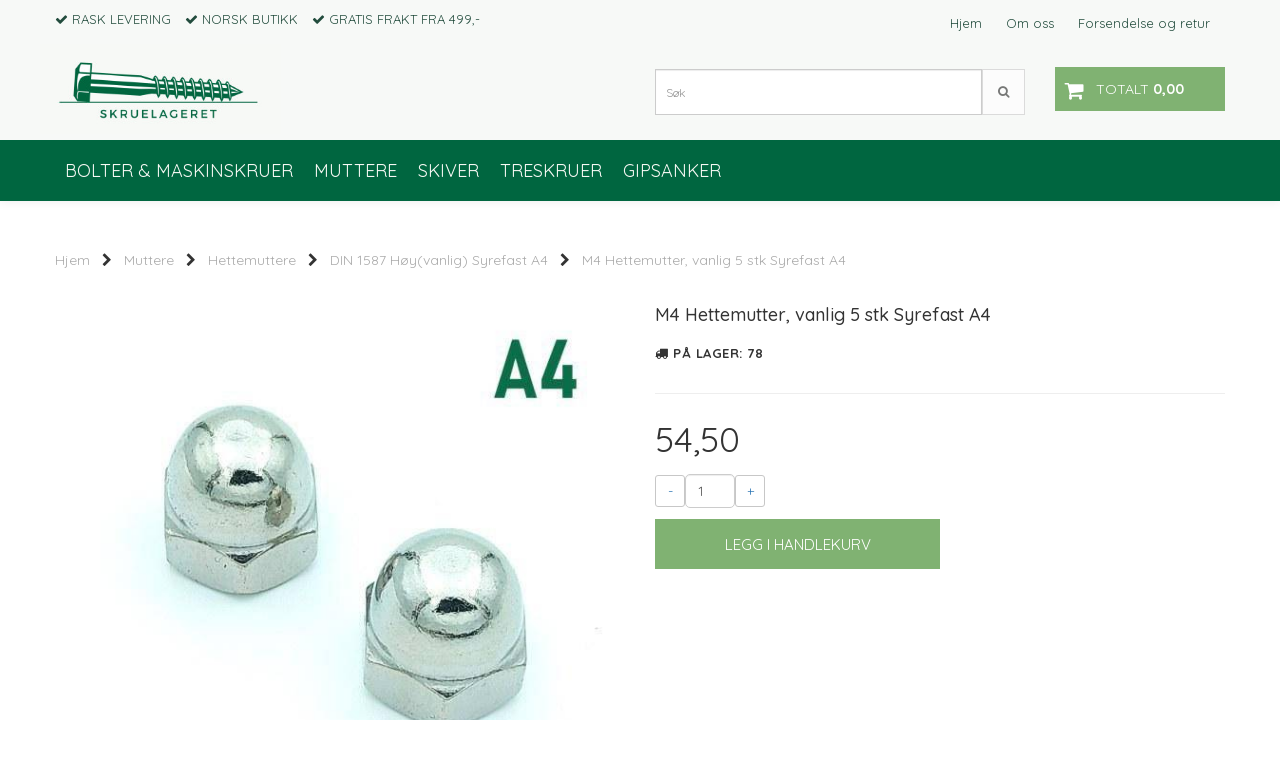

--- FILE ---
content_type: application/javascript
request_url: https://www.skruelageret.no/js/stockgroups.js?v=13
body_size: 5320
content:
var selected_dropdown = '';
var selected_stock = '';
var selected_stock_list = new Array();

$(document).ready(function() {
    if ($('.package_button_qty').length > 0) {
        $('.package_button_qty').click(function(e) {
            e.preventDefault();
            e.stopPropagation();
        });
    }

    // When user hits buy, validate inputs
    $('#add2cart').submit(function(event) {
        $('#add2cart').attr('valid', true);
        return verify_purchase(event);
    });

    //Don't allow form submissions by pressing enter.
    $('#add2cart').on('keyup keypress', function(e) {
        if (e.target.localName == 'textarea') {
            return true;
        }
        var keyCode = e.keyCode || e.which;
        if (keyCode === 13) {
            e.preventDefault();
            return false;
        }
    });

    // When user changes input, check if we have price / stock
    $(".attrbutedropdown").change(function() {
        selected_dropdown = loop_dropdowns();

        $('select.attrbutedropdown option').show();

        var disabled_for_pairs = [];

        $('select.attrbutedropdown').each(function() {
            disabled_for_pairs.push($(this).find('option:checked').data('disabled-for'));
        });

        disabled_for_pairs.map(function(attribute_combo) {
            if (attribute_combo === undefined) {
                return;
            }
            var pairs = attribute_combo.split(',');
            pairs.forEach(function(pair) {
                var parts = pair.split('-');
                var target_select = $('#id\\[' + parts[0] + '\\]');
                target_select.find('option[value="' + parts[1] + '"]').hide();
            });
        });
    });

    $('.package_button').click(function(e) {
        e.preventDefault();
        scrollToContent($(this).attr('data-id'));
    });

    if ($('#product_is_package').is('*')) {
        prepare_package();
    }
});

function natcmp_ignore_case(s1, s2) {
    return natcmp(s1.toLowerCase(), s2.toLowerCase());
}

function buy_product() {
    if (verify_purchase() != false) {
        document.add2cart.submit();
    }
}

function natcmp(s1, s2) {
    var n = /^(\d+)(.*)$/;
    while (true) {
        if (s1 == s2) { return 0; }
        if (s1 == '') { return -1; }
        if (s2 == '') { return 1; }
        var n1 = n.exec(s1);
        var n2 = n.exec(s2);
        if ((n1 != null) && (n2 != null)) {
            if (n1[1] != n2[1]) { return n1[1] - n2[1]; }
            s1 = n1[2];
            s2 = n2[2];
        } else {
            n1 = s1.charCodeAt(0);
            n2 = s2.charCodeAt(0);
            if (n1 != n2) { return n1 - n2; }
            s1 = s1.substr(1);
            s2 = s2.substr(1);
        }
    }
}


// Loops through dropdowns and checks if we have valid selection
function loop_dropdowns() {
    selected_list.length = 0;
    selected_stock_list.length = 0;
    selected_dropdown = '';
    selected_stock = '';
    empty_dropdown = '';
    add_price = 0;
    this_dropdown = '';
    $(".attrbutedropdown").each(function(index, val) {
        thisid = this.id.match(/[\d\.]+/g);
        this_dropdown = thisid[0] + '-' + this.value;

        // This is part of a fix for being able to show more then 6 attributes on a product
        // Do not remove, disable STOCK_SKIP_COMBINATION service
        if(skip_combination) {
            if(price_list[this_dropdown]) {
                add_price += parseFloat(price_list[this_dropdown]);
            }
        }

        if (this.value > 0) {
            selected_list[index] = this_dropdown;
        }

        if ($(this).hasClass('attribute_with_stock')) {
            selected_stock_list[index] = this_dropdown;
        }

    });

    /* New fix for badly sortet attrs */
    selected_list.sort(natcmp);
    for (var i in selected_list) {
        if (selected_dropdown.length > 0) { selected_dropdown = selected_dropdown + ','; }
        selected_dropdown = selected_dropdown + selected_list[i];
    }

    selected_stock_list.sort(natcmp);
    for (var i in selected_stock_list) {
        if (selected_stock.length > 0) { selected_stock = selected_stock + ','; }
        selected_stock = selected_stock + selected_stock_list[i];
    }

    if ($('.product_not_purchasable').is('*') && allow_purchase[selected_stock] == 0) {
        $('.product_not_purchasable').html('Kombinasjonen du har valgt er ikke på lager');
        $('.product_not_purchasable').slideDown();
    } else {
        $('.product_not_purchasable').slideUp();
    }

    // This is part of a fix for being able to show more then 6 attributes on a product
    // Do not remove, disable STOCK_SKIP_COMBINATION service
    if(skip_combination) {
        $('.products_price').html(display_price(parseFloat(product_price) + parseFloat(add_price)));
    } else if(price_list[selected_dropdown]) {
        $('.products_price').html(price_list[selected_dropdown]);
    }

    //here should change the bonuspoeng according to attribute
    var bonuspoints_active = $('#bonuspoeng_strong');
    if (bonuspoints_active != 'undefined') {
        var bonuspoeng_modifier = $('#bonuspoeng_strong').attr('BONUSPOINTS_MODIFIER_IN');
        if (typeof club_price != 'undefined' && typeof member_bonus != 'undefined' && member_bonus && club_price != '') {
            var products_price = parseInt(club_price);
        } else {
            var products_price = $('.products_price').html();
        }

        if (typeof products_price === 'string') {
            // remove ,- products_price from and make it number
            products_price = products_price.replace(',-', '');
            // remove . from products_price to make calculation below correct (i.e. 1.000.000 -> 1000000)
            products_price = products_price.replace('.', '');
        }

        $('#bonuspoeng_strong').html(Math.round((bonuspoeng_modifier * products_price)));
    }
    if ($('.price-old').is('*') && typeof old_stock_list !== 'undefined' && old_stock_list[selected_dropdown]) {
        $('.price-old').html(old_stock_list[selected_dropdown]);
    } else if ($('.price-old').is('*') && typeof old_price_list !== 'undefined' && old_price_list[selected_dropdown]) {
        $('.price-old').html(old_price_list[selected_dropdown]);
    }

    if (stock_list[selected_stock] > 0) //  || allow_purchase[selected_dropdown] == 1
    {
        in_stock = stock_list[selected_stock];

        if (show_q_in_stock) {
            var template_text = template_got;

            if (typeof stockgroup_rules !== 'undefined') {
                stockgroup_rules.map(function(rule) {
                    if (rule.rule == 'goe_then' || rule.rule == 'loe_then') {
                        if (rule.rule == 'goe_then' && parseInt(in_stock) >= parseInt(rule.status_value)) {
                            template_text = rule.content;
                        }

                        if (rule.rule == 'loe_then' && parseInt(in_stock) <= parseInt(rule.status_value)) {
                            template_text = rule.content;
                        }
                    }
                });
            }

            $('.stock_box').html(str_replace('%qty', in_stock, template_text));
        } else {
            $('.stock_box').html(str_replace('%qty', in_stock, template_got));
        }
        $('.stock_box').removeClass('attr_not_in_stock');

    } else if (stock_list[selected_stock] <= 0) {
        $("input[name='products_notify_attributes']").val(selected_dropdown);
        $('.stock_box').addClass('attr_not_in_stock');
        in_stock = stock_list[selected_dropdown];
        $('.stock_box').html(template_empty);

    } else {
        if (stock_list[0] >= 1) {
            $('.stock_box').removeClass('attr_not_in_stock');
            in_stock = stock_list[0];

            $('.stock_box').html(str_replace('%qty', in_stock, template_got));
        } else {
            $('.stock_box').addClass('attr_not_in_stock');
            in_stock = 0;
            $('.stock_box').html(template_empty);
        }
        $('.stock_box').removeClass('attr_not_in_stock');

    }

    // If we have disabled attribute combos, make sure they are not possible to purchase
    if (disabled_attributes[selected_stock] == 1) {
        $('.product_attributes_wrapper:eq(0)').append('<div class="attribute-disabled-info notification-error alert alert-danger" style="display: none;">' + js_error_product_not_in_stock + '</div>');
        $('.attribute-disabled-info').slideDown();
        $('#addToShoppingCart').attr('disabled', true);
    } else {
        $('.attribute-disabled-info').slideUp(function() {
            $('.attribute-disabled-info').remove();
        });
        $('#addToShoppingCart').attr('disabled', false);
    }

    prepare_package();
    return selected_dropdown;
}

// Verifies that we have attributes
function verify_attributes() {
    counter = 0;
    $(".attrbutedropdown").each(function(index, val) {
        counter++;
    });

    if (counter > 0) {
        has_attributes = true;
        loop_dropdowns();
    } else {
        has_attributes = false;
        in_stock = stock_list[0];
    }

}

function validateEmail(email) {

    var reg = /^([A-Za-z0-9_\-\.])+\@([A-Za-z0-9_\-\.])+\.([A-Za-z]{2,4})$/;
    if (reg.test(email) == false) {
        return false;
    } else {
        return true;
    }
}

function scrollToContent(elementId) {
    $('html, body').animate({
        scrollTop: ($(".package .container[data-id=" + elementId + "]").offset().top - 50)
    }, 200);

    $(".package li select[option_id=" + elementId + "]").css('outline', '#e42612 solid 1px');
}

function scrollToAttribute(elementId) {
    $('html, body').animate({
        scrollTop: ($(".package li select[option_id=" + elementId + "]").offset().top + 50)
    }, 200);

    $(".package li select[option_id=" + elementId + "]").css('outline', '#e42612 solid 1px');
}

function prepare_package() {
    var hasAttribute = false;
    var hasValues = false;
    if (typeof package_special_price !== 'undefined') {
        var price = (package_special_price * 1);
    } else {
        var price = (baseprice * 1);

    }

    if (typeof package_special_price !== 'undefined' && package_special_price == '0') {
        price = baseprice;
    }

    // Cast to integer
    price = parseInt(price);

    $('.package_button').each(function() {
        hasAttribute = false;
        hasValues = true;
        $('.container[data-id=' + $(this).attr('data-id') + '] .attribute_element select').each(function() {
            price += parseInt(($(this).find('option:selected').attr('data-price') * 1));
            hasAttribute = true;
            if (empty($(this).val())) {
                hasValues = false;
            }
        });
        $('.products_price').html(display_price(price));
        if ((hasAttribute && hasValues) || !hasAttribute) {
            $(this).removeClass('package_button_checked').addClass('package_button_checked');;
        } else {
            $(this).removeClass('package_button_checked');
        }
    });
}

function display_price(number) {
    var decimals = decimal_places;
    var dec_point = decimal_point;
    var thousands_sep = thousands_point;
    var front_point = symbol_left;
    var end_point = symbol_right;
    if (dont_show_decimals == 1) {
        decimals = 0;
    }
    number = (number + '').replace(/[^0-9+\-Ee.]/g, '');
    var n = !isFinite(+number) ? 0 : +number,
        prec = !isFinite(+decimals) ? 0 : Math.abs(decimals),
        sep = (typeof thousands_sep === 'undefined') ? ',' : thousands_sep,
        dec = (typeof dec_point === 'undefined') ? '.' : dec_point,
        s = '',
        toFixedFix = function(n, prec) {
            var k = Math.pow(10, prec);
            return '' + Math.round(n * k) / k;
        };
    // Fix for IE parseFloat(0.55).toFixed(0) = 0;
    s = (prec ? toFixedFix(n, prec) : '' + Math.round(n)).split('.');
    if (s[0].length > 3) {
        s[0] = s[0].replace(/\B(?=(?:\d{3})+(?!\d))/g, sep);
    }
    if ((s[1] || '').length < prec) {
        s[1] = s[1] || '';
        s[1] += new Array(prec - s[1].length + 1).join('0');
    }
    return front_point + s.join(dec) + end_point;
}

// Run on submit (add_to_cart)
function verify_purchase(event) {
    // If error == 1 return false;
    var has_error = 0;
    var attrTitle = '';
    var errormessage = "";

    // Validate that fields are filled
    $('.attribute_element select > option:selected').each(function(a, b) {

        var temp_stock = $(this).parent().attr('option_id') + '-' + $(this).attr('value');

        if (empty($(this).attr('value')) && isset($(this).parent().attr('title'))) {
            if ($('#product_is_package').is('*')) {
                scrollToAttribute($(this).parent().attr('option_id'));
                attrTitle = $(this).parent().attr('title');
                errormessage += js_error_must_choose_attribute.replace('%s', attrTitle) + "\n";
            } else {
                error_must_choose = js_error_must_choose_attribute.replace('%s', $(this).parent().attr('title'));
                errormessage += error_must_choose + "\n";
            }

            has_error = 1;
        }

    });

    if (has_error) {
        alert(errormessage);
        event.stopPropagation();
        $('#add2cart').attr('valid', false);
        return false;
    }


    if ($('#product_is_package').is('*')) {
        var product_string = '';
        var quantity_boxes_present = false;

        if ($('.package_button_qty').length > 0) {
            var quantity_boxes_present = true;
        }

        $('.package li div.container').each(function() {
            package_product_id = $(this).attr('data-id');
            if (!empty(product_string)) product_string += ',';

            if (quantity_boxes_present) {
                // Add quantity information to the product string
                quantity_box_value = $('.qty_box_' + package_product_id).val();

                if (isNaN(quantity_box_value) || quantity_box_value == 0) {
                    return true;
                }

                product_string += quantity_box_value + '*';
            }


			product_string += package_product_id;
			$(this).find('.attribute_element select').each(function() {
				product_string += '{' + $(this).attr('option_id') + '}' + $(this).val();
			});

            $(this).find('.attribute_element.attribute_type_input input').each(function() {
				product_string += '{'+$(this).attr('id').match(/(\d+)/g)[0]+'}'+$(this).val();
			});
		});

        if (typeof is_pos != 'undefined' && is_pos == true) {
            autofill_url = '/pos';
        } else {
            autofill_url = '';
        }

		$('#add2cart').attr('action',autofill_url + '/cart?autofill_cart_content='+product_string);

        if ($('#product_is_bundle').is('*')) {
            const bundleId = document.querySelector('#product_is_bundle').value;
            const parentProductId = document.querySelector('#parent_product_id').value;
            $('#add2cart').attr('action',autofill_url + `/cart?autofill_bundle_content=${product_string}&bundle_id=${bundleId}&parent_product=${parentProductId}`);
        }
		//window.location('/cart?autofill_cart_content='+product_string+'&preload=1');
		//return false;
		return true;
	}

    if($('#product_is_bundle').is('*')) {
        var product_string = '';
        var quantity_boxes_present = false;

        if ($('.package_button_qty').length > 0) {
            var quantity_boxes_present = true;
        }

		$('.bundle li div.bundle-product').each(function() {
            package_product_id = $(this).attr('data-id');
			if(!empty(product_string)) product_string += ',';

            if (quantity_boxes_present) {
                // Add quantity information to the product string
                quantity_box_value = $('.qty_box_' + package_product_id).val();

                if (isNaN(quantity_box_value) || quantity_box_value == 0) {
                    return true;
                }

                product_string += quantity_box_value + '*';
            }


			product_string += package_product_id;
			$(this).find('.attribute_element select').each(function() {
				product_string += '{'+$(this).attr('option_id')+'}'+$(this).val();
			});
            $(this).find('.attribute_element.attribute_type_input input').each(function() {
				product_string += '{'+$(this).attr('id').match(/(\d+)/g)[0]+'}'+$(this).val();
			});
		});

        if (typeof is_pos != 'undefined' && is_pos == true) {
            autofill_url = '/pos';
        } else {
            autofill_url = '';
        }

		$('#add2cart').attr('action',autofill_url + '/cart?autofill_cart_content='+product_string);

        if ($('#product_is_bundle').is('*')) {
            const bundleId = document.querySelector('#product_is_bundle').value;
            const parentProductId = document.querySelector('#parent_product_id').value;
            $('#add2cart').attr('action',autofill_url + `/cart?autofill_bundle_content=${product_string}&bundle_id=${bundleId}&parent_product=${parentProductId}`);
        }
		return true;
	}

	//allow to add products to wishlist
	if($("#add2cart input[name=nocart]").val() == "wishlist") {
		return true;
	}

    // Allow adding products on sellahead
    if ((typeof sellahead_attributes !== 'undefined') && (parseInt(sellahead_attributes[selected_stock]) > 0)) {
        return true;
    }

	// Check if we have attributes
	// Can we buy current selection?
	if(isset(allow_purchase[selected_stock])) {
		if(empty(allow_purchase[selected_stock])) {
			has_error = 1;
			if($('.product_not_purchasable').is('*')) {
				$('.product_not_purchasable').html('Kombinasjonen du har valgt er ikke på lager');
				$('.product_not_purchasable').slideDown();
			} else {
				alert(js_error_product_not_in_stock);
			}
			return false;
		}
	} else if(empty(selected_stock)) {
		if(empty(allow_purchase[0])) {
			has_error = 1;
			if($('.product_not_purchasable').is('*')) {
				$('.product_not_purchasable').html(js_error_product_not_in_stock);
				$('.product_not_purchasable').slideDown();
			} else {
				alert(js_error_product_not_in_stock);
			}
			return false;
		}
	}

	return true;
}

function isset(variable) {
    return typeof(variable) != "undefined" && variable !== null;
}

function empty(mixed_var) {
    var key;
    if (mixed_var === "" || mixed_var === 0 || mixed_var === "0" || mixed_var === null || mixed_var === false || typeof mixed_var === 'undefined') {
        return true;
    }

    if (typeof mixed_var == 'object') {
        for (key in mixed_var) {
            return false;
        }
        return true;
    }
    return false;
}

function str_replace(search, replace, subject) {
    var result = "";
    var oldi = 0;
    for (let i = subject.indexOf(search); i > -1; i = subject.indexOf(search, i)) {
        result += subject.substring(oldi, i);
        result += replace;
        i += search.length;
        oldi = i;
    }
    return result + subject.substring(oldi, subject.length);
}


--- FILE ---
content_type: application/javascript
request_url: https://www.skruelageret.no/users/skruelageret_mystore_no/templates/custom_javascript.js?v=1769573147
body_size: 6
content:
$(document).ready(function() {
    $('#id\\[6\\]').val($('#id\\[6\\] > option:nth-child(2)').val());
});